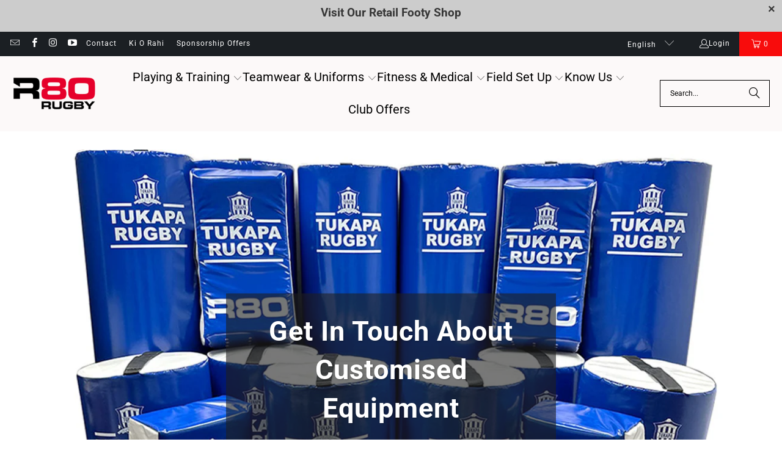

--- FILE ---
content_type: text/css
request_url: https://r80rugby.com/cdn/shop/t/48/assets/component.back-to-top-button.css?v=98724170297787521941744942379
body_size: -307
content:
.back-to-top{width:calc(100% - 32px);margin:16px}@media only screen and (width >= 799px){.back-to-top{position:fixed;right:16px;bottom:16px;z-index:9999;width:auto;padding:0;margin:0;pointer-events:none;opacity:0;transform:translateY(16px);transition:opacity .1s,transform .1s}.back-to-top[data-animation-state=visible]{pointer-events:auto;opacity:1;transform:translateY(0)}}.back-to-top__button{display:flex;align-items:center;justify-content:center}@media only screen and (width <= 798px){.back-to-top__button{width:100%}}@media only screen and (width >= 799px){.back-to-top__button{min-width:48px;height:48px;padding:14px 15px}.back-to-top__button-label{box-sizing:border-box;display:none;width:0;margin:0;overflow:hidden;font-size:14px;text-align:left;white-space:nowrap}}.back-to-top__button .icon-down-arrow{rotate:180deg}.back-to-top__button-label[data-animation]{display:block}.back-to-top__button-label[data-animation-state=hidden]{width:0}.back-to-top__button-label[data-animation="visible=>hidden"],.back-to-top__button-label[data-animation="hidden=>visible"]{transition:width .3s cubic-bezier(.4,0,.2,1)}.back-to-top__button-label[data-animation-state=visible]{display:block;width:var(--open-width)}.back-to-top__button-label.back-to-top__button-label--mobile{margin-right:8px;font-size:13px}@media only screen and (width <= 798px){.back-to-top__button-label.back-to-top__button-label--desktop{display:none}}@media only screen and (width >= 799px){.back-to-top__button-label.back-to-top__button-label--mobile{display:none}}
/*# sourceMappingURL=/cdn/shop/t/48/assets/component.back-to-top-button.css.map?v=98724170297787521941744942379 */


--- FILE ---
content_type: text/javascript
request_url: https://r80rugby.com/cdn/shop/t/48/assets/vendor.just-debounce.js?v=43348262834111556771744942379
body_size: -499
content:
function debounce(fn,delay,atStart,guarantee){let timeout,args,self;return function(){if(self=this,args=Array.prototype.slice.call(arguments),timeout&&(atStart||guarantee))return;if(!atStart)return clear(),timeout=setTimeout(run,delay),timeout;timeout=setTimeout(clear,delay),fn.apply(self,args);function run(){clear(),fn.apply(self,args)}function clear(){clearTimeout(timeout),timeout=null}}}export default debounce;
//# sourceMappingURL=/cdn/shop/t/48/assets/vendor.just-debounce.js.map?v=43348262834111556771744942379


--- FILE ---
content_type: text/javascript
request_url: https://r80rugby.com/cdn/shop/t/48/assets/component.back-to-top-button.js?v=121105669381073937401744942379
body_size: -74
content:
import{Animation}from"util.animations";import EventHandler from"util.events";import debounce from"vendor.just-debounce";export class BackToTopButton extends HTMLElement{#label=null;#events=null;#buttonAnimation=null;#labelAnimation=null;#scrollThreshold=.3;constructor(){super(),this.#label=this.querySelector(".back-to-top__button-label"),this.#events=new EventHandler,this.#buttonAnimation=new Animation({el:this}),this.#labelAnimation=new Animation({el:this.#label,state:"hidden"}),this.#setupEventListeners()}get scrollPosition(){return window.scrollY/(document.body.offsetHeight-window.innerHeight)}#setupEventListeners(){this.#events.register(this,"click",()=>this.#scrollToTop()),this.#events.register(this,"mouseenter",()=>this.#onHover()),this.#events.register(this,"mouseleave",()=>this.#onHoverEnd()),this.#events.register(window,"scroll",debounce(()=>this.#onScroll(),100,!0))}#onScroll(){window.PXUTheme.media_queries.medium.matches||(this.scrollPosition>=this.#scrollThreshold?this.#buttonAnimation.animateTo("visible"):this.#buttonAnimation.animateTo("hidden"))}#onHover(){window.PXUTheme.media_queries.medium.matches||this.#labelAnimation.animateTo("visible",{onStart:({el})=>{const{scrollWidth}=el,adjustedScrollWidth=parseInt(scrollWidth,10)+8;el.style.setProperty("--open-width",`${adjustedScrollWidth}px`)}})}#onHoverEnd(){window.PXUTheme.media_queries.medium.matches||this.#labelAnimation.animateTo("hidden")}#scrollToTop(){document.activeElement.blur(),window.scrollTo({top:0,behavior:"smooth"})}disconnectedCallback(){this.#events.unregisterAll(),this.#buttonAnimation.unload(),this.#labelAnimation.unload()}}customElements.define("back-to-top-button",BackToTopButton);
//# sourceMappingURL=/cdn/shop/t/48/assets/component.back-to-top-button.js.map?v=121105669381073937401744942379


--- FILE ---
content_type: text/javascript
request_url: https://r80rugby.com/cdn/shop/t/48/assets/address-autocomplete.js?v=25245408076657517051760660291
body_size: -419
content:
/** Shopify CDN: Minification failed

Line 12:0 The JSX syntax extension is not currently enabled
Line 15:2 Unexpected closing "div" tag does not match opening "input" tag
Line 19:2 Unexpected closing "div" tag does not match opening "input" tag
Line 23:2 Unexpected closing "div" tag does not match opening "input" tag
Line 27:2 Unexpected closing "div" tag does not match opening "input" tag
Line 31:2 Unexpected closing "div" tag does not match opening "input" tag
Line 31:6 Unexpected end of file before a closing "div" tag

**/
<div class="grfq-form-group">
  <label for="text__1760472504159">Street Address *</label>
  <input type="text" id="text__1760472504159" name="text__1760472504159" class="grfq-form-control" required>
</div>
<div class="grfq-form-group">
  <label for="unit_apt_field_id">Unit/Apt</label>
  <input type="text" id="unit_apt_field_id" name="unit_apt_field_id" class="grfq-form-control">
</div>
<div class="grfq-form-group">
  <label for="postcode_field_id">Post Code *</label>
  <input type="text" id="postcode_field_id" name="postcode_field_id" class="grfq-form-control" required>
</div>
<div class="grfq-form-group">
  <label for="province_state_field_id">Province/State</label>
  <input type="text" id="province_state_field_id" name="province_state_field_id" class="grfq-form-control">
</div>
<div class="grfq-form-group">
  <label for="country_field_id">Country *</label>
  <input type="text" id="country_field_id" name="country_field_id" class="grfq-form-control" required>
</div>